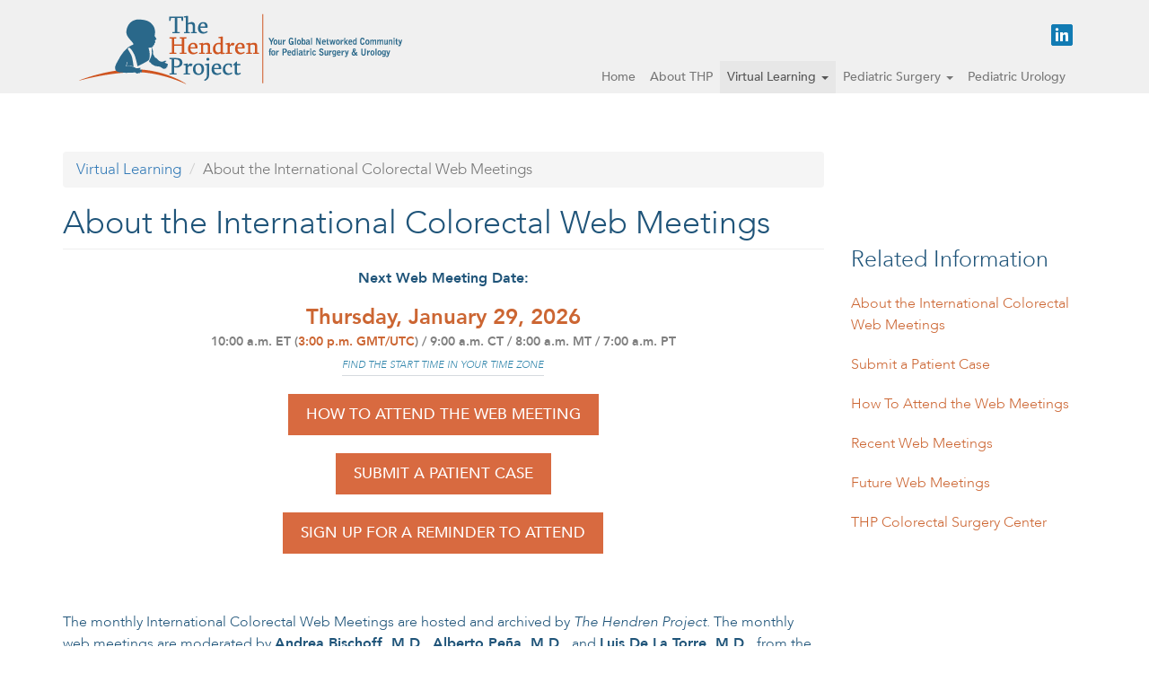

--- FILE ---
content_type: text/html; charset=utf-8
request_url: https://www.hendrenproject.org/node/1296
body_size: 5916
content:
<!DOCTYPE html>
<html lang="en" dir="ltr" prefix="content: http://purl.org/rss/1.0/modules/content/ dc: http://purl.org/dc/terms/ foaf: http://xmlns.com/foaf/0.1/ og: http://ogp.me/ns# rdfs: http://www.w3.org/2000/01/rdf-schema# sioc: http://rdfs.org/sioc/ns# sioct: http://rdfs.org/sioc/types# skos: http://www.w3.org/2004/02/skos/core# xsd: http://www.w3.org/2001/XMLSchema#">
<head>
  <link rel="profile" href="http://www.w3.org/1999/xhtml/vocab" />
  <meta name="viewport" content="width=device-width, initial-scale=1.0">
  <meta http-equiv="Content-Type" content="text/html; charset=utf-8" />
<meta name="Generator" content="Drupal 7 (http://drupal.org)" />
<link rel="canonical" href="/case/about-international-colorectal-web-meetings" />
<link rel="shortlink" href="/node/1296" />
<link rel="shortcut icon" href="https://www.hendrenproject.org/sites/all/themes/hendren_project_schweb/images/favicon64.png" type="image/png" />
  <title>About the International Colorectal Web Meetings | W. Hardy Hendren Pediatric Surgical and Urological Education Foundation</title>
  <link type="text/css" rel="stylesheet" href="https://www.hendrenproject.org/sites/default/files/css/css_RNAPBgxyxHgHyUhQRFppMToJHB3oMh90u6ogMFeYoes.css" media="all" />
<link type="text/css" rel="stylesheet" href="https://www.hendrenproject.org/sites/default/files/css/css_Az3QLNDqF3qsQiJHjKMtgB2cybLp9TRDjJ-vyFp14Nk.css" media="all" />
<link type="text/css" rel="stylesheet" href="https://www.hendrenproject.org/sites/default/files/css/css_RsMN_0q3mZQYChrveIxhtjpOdGZGfpPI6diuWyOhlVI.css" media="all" />
<link type="text/css" rel="stylesheet" href="https://cdn.jsdelivr.net/npm/bootstrap@3.3.5/dist/css/bootstrap.min.css" media="all" />
<link type="text/css" rel="stylesheet" href="https://cdn.jsdelivr.net/npm/@unicorn-fail/drupal-bootstrap-styles@0.0.2/dist/3.3.1/7.x-3.x/drupal-bootstrap.min.css" media="all" />
<link type="text/css" rel="stylesheet" href="https://www.hendrenproject.org/sites/default/files/css/css_vPB3wuNj1npSMWAUKw6NkBNbmuRN_a0gwTWBtrdkt9U.css" media="all" />
<link type="text/css" rel="stylesheet" href="https://www.hendrenproject.org/sites/default/files/css/css_3EO9AMV8b1iwKWxZQ4nO8TARDdeL5KEn8RQLQCIOq98.css" media="all" />
  <!-- HTML5 element support for IE6-8 -->
  <!--[if lt IE 9]>
    <script src="https://cdn.jsdelivr.net/html5shiv/3.7.3/html5shiv-printshiv.min.js"></script>
  <![endif]-->
  <script>(function(w,d,s,l,i){

  w[l]=w[l]||[];
  w[l].push({'gtm.start':new Date().getTime(),event:'gtm.js'});
  var f=d.getElementsByTagName(s)[0];
  var j=d.createElement(s);
  var dl=l!='dataLayer'?'&l='+l:'';
  j.src='https://www.googletagmanager.com/gtm.js?id='+i+dl+'';
  j.async=true;
  f.parentNode.insertBefore(j,f);

})(window,document,'script','dataLayer','GTM-NTV237J');</script>
<script src="https://www.hendrenproject.org/sites/default/files/js/js_Xk0uGl9dcymWhNfyxPtSNM51w3SGGxjNFHO-1RrTFg8.js"></script>
<script>jQuery.migrateMute=true;jQuery.migrateTrace=false;</script>
<script src="https://www.hendrenproject.org/sites/default/files/js/js_mdh4OOUDZeyHv29VWUSCqeN3ixJ_P65vFxk32CpvniQ.js"></script>
<script src="https://cdn.jsdelivr.net/npm/bootstrap@3.3.5/dist/js/bootstrap.min.js"></script>
<script src="https://www.hendrenproject.org/sites/default/files/js/js_6rG-xyZJJw0woB1IJTM__jAu2-E2rX90QVuZKqmqDeE.js"></script>
<script src="https://www.googletagmanager.com/gtag/js?id=G-FHWLKVG9SR"></script>
<script>window.dataLayer = window.dataLayer || [];function gtag(){dataLayer.push(arguments)};gtag("js", new Date());gtag("set", "developer_id.dMDhkMT", true);gtag("config", "G-FHWLKVG9SR", {"groups":"default"});</script>
<script src="https://www.hendrenproject.org/sites/default/files/js/js_IdTtb6DuFrGOXaqbhwM3_I8NGAOKi-We835JrEPoeQM.js"></script>
<script>jQuery.extend(Drupal.settings, {"basePath":"\/","pathPrefix":"","setHasJsCookie":0,"ajaxPageState":{"theme":"hendren_project_schweb","theme_token":"y2_aHFsTf9xP7x_sbtnYG6OBmT6f90ZHUFH4j2CpnWk","js":{"sites\/all\/themes\/bootstrap\/js\/bootstrap.js":1,"0":1,"sites\/all\/modules\/jquery_update\/replace\/jquery\/2.2\/jquery.min.js":1,"1":1,"sites\/all\/modules\/jquery_update\/replace\/jquery-migrate\/1\/jquery-migrate.min.js":1,"misc\/jquery-extend-3.4.0.js":1,"misc\/jquery-html-prefilter-3.5.0-backport.js":1,"misc\/jquery.once.js":1,"misc\/drupal.js":1,"sites\/all\/modules\/jquery_update\/js\/jquery_browser.js":1,"https:\/\/cdn.jsdelivr.net\/npm\/bootstrap@3.3.5\/dist\/js\/bootstrap.min.js":1,"sites\/all\/libraries\/colorbox\/jquery.colorbox.js":1,"sites\/all\/modules\/colorbox\/js\/colorbox.js":1,"sites\/all\/modules\/colorbox\/styles\/default\/colorbox_style.js":1,"sites\/all\/modules\/google_analytics\/googleanalytics.js":1,"https:\/\/www.googletagmanager.com\/gtag\/js?id=G-FHWLKVG9SR":1,"2":1,"sites\/all\/themes\/hendren_project_schweb\/js\/dropdown.js":1,"sites\/all\/themes\/hendren_project_schweb\/js\/menu-hacks.js":1,"sites\/all\/themes\/hendren_project_schweb\/js\/smooth-scroll.js":1},"css":{"modules\/system\/system.base.css":1,"modules\/field\/theme\/field.css":1,"sites\/all\/modules\/logintoboggan\/logintoboggan.css":1,"modules\/node\/node.css":1,"sites\/all\/modules\/views\/css\/views.css":1,"sites\/all\/modules\/ckeditor\/css\/ckeditor.css":1,"sites\/all\/modules\/colorbox\/styles\/default\/colorbox_style.css":1,"sites\/all\/modules\/ctools\/css\/ctools.css":1,"sites\/all\/modules\/biblio\/biblio.css":1,"https:\/\/cdn.jsdelivr.net\/npm\/bootstrap@3.3.5\/dist\/css\/bootstrap.min.css":1,"https:\/\/cdn.jsdelivr.net\/npm\/@unicorn-fail\/drupal-bootstrap-styles@0.0.2\/dist\/3.3.1\/7.x-3.x\/drupal-bootstrap.min.css":1,"sites\/all\/themes\/hendren_project_schweb\/css\/style.css":1,"public:\/\/fontyourface\/local_fonts\/Avenir-italic-300\/stylesheet.css":1,"public:\/\/fontyourface\/local_fonts\/Avenir-normal-300\/stylesheet.css":1,"public:\/\/fontyourface\/local_fonts\/Avenir-normal-500\/stylesheet.css":1,"public:\/\/fontyourface\/local_fonts\/Avenir-normal-bold\/stylesheet.css":1}},"colorbox":{"opacity":"0.85","current":"{current} of {total}","previous":"\u00ab Prev","next":"Next \u00bb","close":"Close","maxWidth":"98%","maxHeight":"98%","fixed":true,"mobiledetect":true,"mobiledevicewidth":"480px","file_public_path":"\/sites\/default\/files","specificPagesDefaultValue":"admin*\nimagebrowser*\nimg_assist*\nimce*\nnode\/add\/*\nnode\/*\/edit\nprint\/*\nprintpdf\/*\nsystem\/ajax\nsystem\/ajax\/*"},"googleanalytics":{"account":["G-FHWLKVG9SR"],"trackOutbound":1,"trackMailto":1,"trackDownload":1,"trackDownloadExtensions":"7z|aac|arc|arj|asf|asx|avi|bin|csv|doc(x|m)?|dot(x|m)?|exe|flv|gif|gz|gzip|hqx|jar|jpe?g|js|mp(2|3|4|e?g)|mov(ie)?|msi|msp|pdf|phps|png|ppt(x|m)?|pot(x|m)?|pps(x|m)?|ppam|sld(x|m)?|thmx|qtm?|ra(m|r)?|sea|sit|tar|tgz|torrent|txt|wav|wma|wmv|wpd|xls(x|m|b)?|xlt(x|m)|xlam|xml|z|zip","trackColorbox":1},"bootstrap":{"anchorsFix":"0","anchorsSmoothScrolling":"0","formHasError":1,"popoverEnabled":1,"popoverOptions":{"animation":1,"html":0,"placement":"right","selector":"","trigger":"click","triggerAutoclose":1,"title":"","content":"","delay":0,"container":"body"},"tooltipEnabled":1,"tooltipOptions":{"animation":1,"html":0,"placement":"auto left","selector":"","trigger":"hover focus","delay":0,"container":"body"}}});</script>
</head>
<body class="html not-front not-logged-in one-sidebar sidebar-second page-node page-node- page-node-1296 node-type-page">
  <div id="skip-link">
    <a href="#main-content" class="element-invisible element-focusable">Skip to main content</a>
  </div>
    <div class="region region-page-top">
    <noscript aria-hidden="true"><iframe src="https://www.googletagmanager.com/ns.html?id=GTM-NTV237J"
 height="0" width="0" style="display:none;visibility:hidden"></iframe></noscript>
  </div>
  <div class="header-wrapper">
  <header id="navbar" role="banner" class="navbar container navbar-default">
    <div class="container">
      <div class="navbar-header">
                  <a class="logo navbar-btn pull-left" href="/" title="Home">
            <img src="https://www.hendrenproject.org/sites/all/themes/hendren_project_schweb/images/logo_guest.png" alt="Home" />
          </a>
        
        
                  <button type="button" class="navbar-toggle" data-toggle="collapse" data-target=".navbar-collapse">
            <span class="sr-only">Toggle navigation</span>
            <span class="icon-bar"></span>
            <span class="icon-bar"></span>
            <span class="icon-bar"></span>
          </button>
              </div>

              <div class="navbar-collapse collapse">
          <nav role="navigation">
                          <ul class="menu nav navbar-nav"><li class="first leaf"><a href="/">Home</a></li>
<li class="leaf"><a href="/content/project" title="About the Hendren Project">About THP</a></li>
<li class="expanded active-trail active dropdown"><a href="/case/upcoming-virtual-events-hendren-project" title="" class="active-trail dropdown-toggle" data-hover="dropdown">Virtual Learning <span class="caret"></span></a><ul class="dropdown-menu"><li class="first leaf active-trail active"><a href="/case/about-international-colorectal-web-meetings" title="" class="active-trail active">Monthly Colorectal Web Meetings</a></li>
<li class="leaf"><a href="/content/what-cbclips">#CBCLIPS</a></li>
<li class="leaf"><a href="/content/current-topics-hirschsprung-disease">Current Topics in Hirschsprung Disease</a></li>
<li class="leaf"><a href="/case/current-controversies-reconstructive-pediatric-urology-0" title="">Reconstructive Pediatric Urology</a></li>
<li class="leaf"><a href="/case/multidisciplinary-approaches-vascular-anomalies" title="">Approaches to Vascular Anomalies</a></li>
<li class="leaf"><a href="/case/minimally-invasive-pediatric-surgery-0" title="">Minimally Invasive Pediatric Surgery</a></li>
<li class="leaf"><a href="/content/around-world-90-minutes-contemporary-approaches-management-giant-omphalocele-six-continents">Management of Abdominal Wall Defects</a></li>
<li class="leaf"><a href="/content/workshops-surgical-treatment-colorectal-problems-children">Colorectal Problems in Children</a></li>
<li class="leaf"><a href="/case/thp-global-thrombosis-webinars" title="">THP Global Thrombosis Webinars</a></li>
<li class="leaf"><a href="/content/surgery-radiology-pathology-rounds-montreal-childrens-hospital">Surgery-Radiology-Pathology Rounds</a></li>
<li class="last leaf"><a href="/content/have-idea-thp-webinar" title="">Suggest Online Learning Event</a></li>
</ul></li>
<li class="expanded dropdown"><a href="/case/pediatric-surgery-0" title="" class="dropdown-toggle" data-hover="dropdown">Pediatric Surgery <span class="caret"></span></a><ul class="dropdown-menu"><li class="first last leaf"><a href="/case/multidisciplinary-approaches-vascular-anomalies" title="">Vascular Anomalies</a></li>
</ul></li>
<li class="last collapsed"><a href="/case/pediatric-urology-0" title="">Pediatric Urology</a></li>
</ul>                                              </nav>
        </div>
      
                  <div class="region region-header-social">
    <section id="block-block-30" class="block block-block clearfix">

      
  <p><a class="social-media linkedin" href="https://www.linkedin.com/company/the-hendren-foundation/">Hendren Project on LinkedIn</a></p>

</section>
  </div>
          </div>
  </header>
</div>




<div class="main-container-wrapper">
  <div class="main-container container">

    <header role="banner" id="page-header">
      
          </header> <!-- /#page-header -->

    <div class="row">

      
      <section class="col-sm-9">
                <ol class="breadcrumb"><li><a href="/case/upcoming-virtual-events-hendren-project" title="" class="active-trail">Virtual Learning</a></li>
<li class="active">About the International Colorectal Web Meetings</li>
</ol>        <a id="main-content"></a>
                          <h1 class="page-header">About the International Colorectal Web Meetings</h1>
                                                                          <article id="node-1296" class="node node-page clearfix" about="/case/about-international-colorectal-web-meetings" typeof="foaf:Document">
    <header>
            <span property="dc:title" content="About the International Colorectal Web Meetings" class="rdf-meta element-hidden"></span>      </header>
    <div class="field field-name-body field-type-text-with-summary field-label-hidden"><div class="field-items"><div class="field-item even" property="content:encoded"><p class="rtecenter"><span style="font-size:16px"><strong>Next Web Meeting Date:</strong> </span></p>
<p class="rtecenter"><span style="color:#cc6633"><strong><span style="font-size:24px">Thursday, January 29, 2026</span></strong></span><br />
<span style="font-size:14px"><span style="color:#808080"><strong>10:00 a.m. ET (</strong></span><span style="color:#cc6633"><strong>3:00 p.m. GMT/UTC</strong></span><span style="color:#808080"><strong>) / 9:00 a.m. CT / 8:00 a.m. MT / 7:00 a.m. PT</strong></span></span><br />
<span style="font-size:11px"><a href="https://www.worldtimebuddy.com/" target="_blank"><span style="color:#3085ab"><em>FIND THE START TIME IN YOUR TIME ZONE</em></span></a></span></p>
<p class="rtecenter"><a class="cta-button" href="https://www.hendrenproject.org/node/1287" target="_blank"><span style="color:#ffffff">HOW TO ATTEND THE WEB MEETING</span></a></p>
<p class="rtecenter"><em><a class="cta-button" href="https://www.hendrenproject.org/node/1470" target="_blank"><span style="color:#ffffff">SUBMIT A PATIENT CASE</span></a></em></p>
<p class="rtecenter"><em><a class="cta-button" href="https://www.hendrenproject.org/content/remind-me-attend-next-monthly-international-colorectal-web-meeting" target="_blank"><span style="color:#ffffff">SIGN UP FOR A REMINDER TO ATTEND</span></a></em></p>
<p> </p>
<p><span style="font-size:16px">The monthly International Colorectal Web Meetings are hosted and archived by <em>The Hendren Project.</em> The monthly web meetings are moderated by <strong>Andrea Bischoff, M.D.,</strong> <strong>Alberto Pe</strong></span><strong><span style="font-size:13px"><span style="font-size:17px"><span style="font-size:16px">ñ</span></span></span></strong><span style="font-size:16px"><strong>a, M.D.,</strong> and <strong>Luis De La Torre, M.D.,</strong> from the International Center for Colorectal Care, Children's Hospital Colorado, Aurora, CO. Case summaries, discussions, and major takeaways of the monthly patient cases presented are provided. There is no charge to attend the monthly web meetings. </span></p>
<p><span style="font-size:16px">The live monthly web meetings allow interactive exchanges between participants and expert panelists as they address fundamentals of basic techniques and especially challenging colorectal cases in children. A global virtual audience interacts with the moderators and presenters live via chat, encouraging discussion and debate. Polls will ask for your thoughts on diagnoses and treatment options.</span></p>
<p><span style="font-size:16px">If you are interested in presenting a case, please <a href="/node/1470" target="_blank">follow these instructions.</a> </span></p>
<p><span style="font-size:16px">Can’t make the date? The webinar will be archived here for viewing later. Please register to receive notifications of the live broadcast and archive.</span></p>
<div class="form-actions rtecenter">
<div class="field field-label-hidden field-name-field-cta-button field-type-link-field">
<div class="field-items">
<div class="even field-item"><em> </em></div>
<div class="even field-item"><em><a class="cta-button" href="https://www.hendrenproject.org/node/1287">How To Attend the Web Meeting</a></em></div>
<div class="even field-item"><em> </em></div>
</div>
</div>
</div>
<div class="form-actions rtecenter">
<div class="field field-label-hidden field-name-field-cta-button field-type-link-field">
<div class="field-items">
<div class="even field-item"><em><a class="cta-button" href="/node/1527">Register for More Information</a></em></div>
</div>
</div>
</div>
<p class="rtecenter"><em> </em></p>
<p class="rtecenter"><em><a href="/node/1384" target="_blank"><span style="color:#3085ab; font-size:20px">Future Colorectal Web Meetings</span></a></em></p>
<p class="rtecenter"><em><a href="/node/1543" target="_blank"><span style="color:#3085ab; font-size:20px">Browse Colorectal Web Meeting Archives</span></a></em></p>
</div></div></div>    </article>
      </section>

              <aside class="col-sm-3" role="complementary">
            <div class="region region-sidebar-second">
    <section id="block-views-related-items-sidebar-block" class="block block-views clearfix">

        <h2 class="block-title">Related Information</h2>
    
  <div class="view view-related-items-sidebar view-id-related_items_sidebar view-display-id-block view-dom-id-c0147fb404d2f3164a758e83f5cc8304">
        
  
  
      <div class="view-content">
        <div class="views-row views-row-1 views-row-odd views-row-first views-row-last">
      
  <div class="views-field views-field-field-related">        <div class="field-content"><p><a href="/node/1296"><span style="color:#cc6633"><span style="font-size:16px">About the International Colorectal Web Meetings</span></span></a></p>
<p><a href="/node/1470"><span style="color:#cc6633"><span style="font-size:16px">Submit a Patient Case</span></span></a></p>
<p><span style="font-size:16px"><a href="/node/1287"><span style="color:#cc6633">How To Attend the Web Meetings</span></a><span style="color:#cc6633"> </span></span></p>
<p><span style="font-size:16px"><a href="/node/1543"><span style="color:#cc6633">Recent Web Meetings</span></a><span style="color:#cc6633">  </span></span></p>
<p><span style="font-size:16px"><a href="/node/1384"><span style="color:#cc6633">Future Web Meetings</span></a></span></p>
<p><span style="font-size:16px"><a href="/node/1054"><span style="color:#cc6633">THP Colorectal Surgery Center</span></a></span></p>
</div>  </div>  </div>
    </div>
  
  
  
  
  
  
</div>
</section>
  </div>
        </aside>  <!-- /#sidebar-second -->
      
    </div>
  </div>
</div>




<footer class="footer-wrapper">
        <div class="footer_2 container">
        <div class="region region-footer-2">
    <section id="block-block-28" class="block block-block clearfix">

      
  <ul class="terms">
<li><a href="/node/398">Terms of Use</a></li>
<li><a href="/node/397">Privacy Policy</a></li>
<li><a href="/node/399">End User Agreement</a></li>
</ul>
<div class="copyright">Copyright © 2026 W. H. Hendren Education Foundation for Pediatric Surgery and Urology</div>

</section>
  </div>
          </div>
  
</footer>  <script src="https://www.hendrenproject.org/sites/default/files/js/js_BYiN814YOFN1VyDoh7OeeQHQy75_z_mKvxx-V2iJVo8.js"></script>
</body>
</html>


--- FILE ---
content_type: text/css
request_url: https://www.hendrenproject.org/sites/default/files/css/css_vPB3wuNj1npSMWAUKw6NkBNbmuRN_a0gwTWBtrdkt9U.css
body_size: 3539
content:
body{background:white;font:300 17px/24px 'Avenir',sans-serif;color:#1f5479;}.not-front body{line-height:28px;}h1,h2,h3{font-weight:300;}h2{font:300 25px/1.45 'Avenir',sans-serif;margin-bottom:15px;}h2:not(:first-child){margin-top:25px;}.block h2{font:300 25px/1.2 'Avenir',sans-serif;margin-bottom:22px;}h3{color:#cd5532;font-size:21px;}h4{font-size:16px;font-weight:500;}p{margin-bottom:20px;}.block p:last-child{margin-bottom:0;}.main-container{padding-top:65px;padding-bottom:65px;}.cta-button,.btn{font:300 17px/20px 'Avenir',sans-serif;-webkit-transition:all 400ms;transition:all 400ms;display:inline-block;padding:13px 20px;min-width:124px;text-align:center;text-decoration:none;}.cta-button,.cta-button:active,.btn,.btn:active{color:white;background-color:#d86a40;}.cta-button:hover,.cta-button:focus,.btn:hover,.btn:focus{background-color:white;color:#d86a40;text-decoration:none;}.not-front .field-name-field-body .cta-button:hover,.not-front .field-name-field-body .cta-button:focus,.not-front .field-name-field-body .btn:hover,.not-front .field-name-field-body .btn:focus{background-color:#f0f0f0;}.btn{border-radius:0;border:none;}.btn,.cta-button.small{min-width:0;}.form-submit{border:none;}.main-container   .field-name-body       a,.preface-wrapper  .field-name-field-body a,.preface-wrapper  .field-name-field-body a,.postface-wrapper .field-name-field-body a{color:#1f5378;font-weight:500;}.not-front .main-container   .field-name-body       a:not(.no-inline-style),.not-front .preface-wrapper  .field-name-field-body a:not(.no-inline-style),.not-front .preface-wrapper  .field-name-field-body a:not(.no-inline-style),.not-front .postface-wrapper .field-name-field-body a:not(.no-inline-style){color:#1f5378;font-weight:500;outline:none;text-decoration:none;position:relative;display:inline-block;vertical-align:bottom;overflow:hidden;}.not-front .main-container   .field-name-body       a:not(.no-inline-style)::before,.not-front .preface-wrapper  .field-name-field-body a:not(.no-inline-style)::before,.not-front .preface-wrapper  .field-name-field-body a:not(.no-inline-style)::before,.not-front .postface-wrapper .field-name-field-body a:not(.no-inline-style)::before{pointer-events:none;-webkit-backface-visibility:hidden;backface-visibility:hidden;-webkit-font-smoothing:antialiased;font-smoothing:antialiased;position:absolute;top:0;left:0;z-index:-1;width:100%;height:100%;background-color:rgba(52,73,94,0.2);content:'';-webkit-transition:-webkit-transform 0.2s;transition:transform 0.2s;-webkit-transform:translateY(95%);transform:translateY(95%);}.not-front .main-container   .field-name-body       a:not(.no-inline-style):hover::before,.not-front .preface-wrapper  .field-name-field-body a:not(.no-inline-style):hover::before,.not-front .preface-wrapper  .field-name-field-body a:not(.no-inline-style):hover::before,.not-front .postface-wrapper .field-name-field-body a:not(.no-inline-style):hover::before,.not-front .main-container   .field-name-body       a:not(.no-inline-style):focus::before,.not-front .preface-wrapper  .field-name-field-body a:not(.no-inline-style):focus::before,.not-front .preface-wrapper  .field-name-field-body a:not(.no-inline-style):focus::before,.not-front .postface-wrapper .field-name-field-body a:not(.no-inline-style):focus::before{-webkit-transform:translateY(0);transform:translateY(0);}.preface-wrapper  .field-name-field-body img:not(.aspect-ratio-override),.main-container   .field-name-body       img:not(.aspect-ratio-override),.preface-wrapper  .field-name-field-body img:not(.aspect-ratio-override),.postface-wrapper .field-name-field-body img:not(.aspect-ratio-override){max-width:100%;height:auto !important;}#comments{margin-top:50px;}#comments h2{font-size:26px;}input.form-text{border-radius:0;}.views-exposed-form label{font-weight:500;}.views-exposed-form .btn{padding:8px 12px;}.not-front .views-exposed-form .btn:hover,.not-front .views-exposed-form .btn:focus{background-color:#f0f0f0;}input.form-text{height:36px;}.main-container>div>aside{margin-top:105px;}#cometchat .cometchat_tab{padding-left:4px;}#cometchat #cometchat_hide{width:25px;background-position:5px 3px;}.front h1.page-header{font:300 21px/33px 'Avenir',sans-serif;text-align:center;}.front .main-container-wrapper{background-color:#f0f0f0;}.front .node .video-wrapper{padding-top:22px;}.front .node .video-wrapper p{margin-bottom:4px;}.front .node .tour-link{color:#cd5532;font:300 17px/1.2 'Avenir',sans-serif;}.front .node .video-overlay{position:relative;display:block;max-width:400px;}.front .node .video-overlay:after{content:'';background:url(/sites/all/themes/hendren_project_schweb/images/video-play-button.png);width:68px;height:68px;display:block;position:absolute;top:50%;left:50%;z-index:1;-webkit-transform:translate(-50%,-50%);transform:translate(-50%,-50%);}@media (min-width:768px){.navbar-default .navbar-nav > li > a{font-size:13px;font-weight:500;padding:8px 8px;}}@media (min-width:768px) and (max-width:1199px){.navbar-nav{margin-left:-15px;margin-right:-15px;float:none;clear:both;text-align:center;padding-top:15px;}.navbar-nav > li{float:none;display:inline-block;}}@media (min-width:1200px){.navbar-collapse{padding:68px 0 0 385px;}.navbar-nav{float:right;}.navbar-default .navbar-nav > li > a{font-size:14px;}}@media (max-width:767px){.navbar-nav .caret{position:absolute;border:none;height:38px;width:50px;top:0;right:0;}.navbar-nav .caret:after{display:block;content:'';width:0;height:0;border-style:solid;border-width:5px 5px 0 5px;border-color:#000 transparent transparent transparent;position:absolute;top:16px;right:19px;}}@media (min-width:768px){.dropdown-menu{padding:0 0 10px;border-radius:0;border:none;background-color:#f0f0f0;box-shadow:none;}.dropdown-menu > li > a:hover,.dropdown-menu > li > a:focus{color:#1f5479;text-decoration:none;background-color:#e7e7e7;}}.views-widget-filter-search_api_views_fulltext label{margin-bottom:7px;}.field-name-field-malformation{padding-top:30px;}.field-name-field-journal-cases{padding-top:15px;}.node-type-biblio .links{padding-top:30px;text-align:left;padding-bottom:35px;}.view-related-items-sidebar.view-display-id-block_1 .views-field,.view-related-items-sidebar.view-display-id-block_2 .views-field{padding-bottom:10px}.view-related-items-sidebar.view-display-id-block_1 .views-label,.view-related-items-sidebar.view-display-id-block_2 .views-label{font-weight:500;}.node-type-procedure .field{margin-bottom:20px;}.view-related-items-sidebar.view-display-id-block_2 .views-field-field-procedure-patients ul{list-style:none;margin:0;padding:0;}.view-related-items-sidebar.view-display-id-block_2 .views-field-field-procedure-patients ul li{padding-bottom:5px;}.node-type-journal-reference .field-name-field-publication{}.node-type-journal-reference .field-name-field-publication-date,.node-type-journal-reference .field-name-field-journal-volume,.node-type-journal-reference .field-name-field-journal-issue,.node-type-journal-reference .field-name-field-publication-date div,.node-type-journal-reference .field-name-field-journal-volume div,.node-type-journal-reference .field-name-field-journal-issue div{display:inline;}.node-type-journal-reference .field-name-field-publication-date:before{content:'Published ';}.node-type-journal-reference .field-name-field-journal-volume:before{content:' - Volume ';}.node-type-journal-reference .field-name-field-journal-issue:before{content:' - Issue ';}.node-type-journal-reference .field-name-field-journal-ref-abstract,.node-type-journal-reference .field-name-field-description,.node-type-journal-reference .field-name-field-journal-cases{margin-top:15px;}.node-type-journal-reference .field-name-field-journal-ref-abstract,.node-type-journal-reference .field-name-field-description,.node-type-journal-reference .field-name-field-journal-cases{margin-top:15px;}.node-type-journal-reference .field .field-label{font:300 25px/1.45 'Avenir',sans-serif;}.header-wrapper{background-color:#f0f0f0;}.navbar.container{margin-top:0;margin-bottom:0;border-radius:0;background-color:transparent;border:none;position:relative;}.region-header-social{position:absolute;top:10px;right:15px;}.navbar-header{}.navbar-toggle{top:45px;}@media (min-width:768px){.region-header-social{top:22px;}}@media (max-width:767px){.logo{max-width:calc(100% - 75px);height:88px;-webkit-box-align:end;-ms-flex-align:end;align-items:flex-end;display:-webkit-box;display:-ms-flexbox;display:flex;-webkit-box-orient:horizontal;-webkit-box-direction:normal;-ms-flex-direction:row;flex-direction:row;}.logo img{max-width:100%;height:auto;}}.bean-frontpage-hero{width:1200px;max-width:100%;margin:auto;}.bean-frontpage-hero .content{margin:33px 40px 29px;width:calc(100% - 80px);background-color:#d2d3e2;padding:35px 40px;}.bean-frontpage-hero .content h2{margin:0 0 15px;line-height:1.6;}@media (max-width:425px){.bean-frontpage-hero .content h2{font-size:20px;}.bean-frontpage-hero .content{padding:35px 30px;}}@media (min-width:768px){.bean-frontpage-hero .content{width:496px;max-width:calc(100% - 80px);}}.region-hero a{color:#1f5378;font:500 13px/24px 'Avenir',sans-serif;}.bean-frontpage-hero > .content{font-size:0;}.bean-frontpage-hero .field-name-field-body{margin-bottom:20px;}.bean-frontpage-hero > .content > .field{display:inline-block;width:100%;font:300 17px/24px 'Avenir',sans-serif;vertical-align:top;}@media (min-width:550px){.bean-frontpage-hero .content h2{margin-bottom:30px;}.bean-frontpage-hero > .content > .field{width:50%;margin-bottom:0;}}.bean-frontpage-hero #block-user-login .form-item{margin-bottom:6px;}.bean-frontpage-hero #block-user-login .form-item input{border:none;}.bean-frontpage-hero #block-user-login ul,.bean-frontpage-hero #block-user-login li{display:inline;padding:0;margin:0;}.bean-frontpage-hero #block-user-login ul li a{line-height:32px;}.bean-frontpage-hero #block-user-login div.form-actions{float:right;padding:0;margin:0;}.bean-frontpage-hero #block-user-login .btn{padding:8px 12px;}.preface-wrapper{text-align:center;line-height:24px;}.preface_1_wrapper{background-color:#f6f6f6;padding:32px 0 60px;}.preface_1{font:300 17px/24px 'Avenir',sans-serif;}.preface_1 h2{font:300 23px/33px 'Avenir',sans-serif;color:#d86b41;}.preface_2_wrapper{background-color:#d86b41;}.preface_2{background:url(/sites/all/themes/hendren_project_schweb/images/blue-map.png) no-repeat center center / auto 100% transparent;padding:32px 0 60px;}.preface_2 section{padding:0 15px;}.preface_2 h2{font:300 27px/33px 'Avenir',sans-serif;color:white;text-align:center;}.preface_2 .line1,.preface_2 .line2{font:300 20px/28px 'Avenir',sans-serif;color:white;}@media (min-width:991px){.preface_2 h2,.preface_2 div{text-align:left;}}@media (min-width:992px){.preface_2{background-position:center right;}.preface_2 h2{color:#1f5479;}.preface_2 .line1{padding-left:110px;}.preface_2 .line2{padding-left:210px;}}.footer_2{position:relative;}.social-media{background:transparent;width:24px;height:24px;display:inline-block;font-size:0;-webkit-transition:all 400ms;transition:all 400ms;}.social-media:hover,.social-media:focus{opacity:0.75;-ms-filter:"progid:DXImageTransform.Microsoft.Alpha(Opacity=75)";}.social-media + .social-media{margin-left:10px;}.social-media.twitter{background-image:url(/sites/all/themes/hendren_project_schweb/images/twitter.png);}.social-media.linkedin{background-image:url(/sites/all/themes/hendren_project_schweb/images/linkd.png);}.footer_social{right:15px;bottom:0;padding-bottom:40px;}@media (min-width:768px){.footer_social{position:absolute;}}.bean-block-with-button .field-name-field-cta-button{margin-top:30px;}.postface-wrapper{padding:32px 0 60px;text-align:center;line-height:24px;}.postface-wrapper h2{font:300 25px/1.2 'Avenir',sans-serif;margin-bottom:22px;margin-top:0;}.postface_1_wrapper{background-color:#dadada;}.postface_2_wrapper{background:url(/sites/all/themes/hendren_project_schweb/images/hendren-image-history-block.jpg) no-repeat left top/100%;background-size:cover;color:#131313;text-align:left;padding-top:45px;}@media (max-width:899px){.postface_2_wrapper{background-position:5% top;padding:0;}.region-postface-2 .block{padding:30px;background:rgba(0,0,0,0.5);color:white;text-align:justify;}}@media (min-width:900px){.region-postface-2 .block{padding-left:55%;padding-right:30px;}}@media (min-width:992px){.region-postface-2 .block{padding-left:50%;padding-right:70px;}.postface-wrapper h2{margin-top:20px;}}@media (min-width:1100px){.region-postface-2 .block{padding-left:45%;padding-right:10%;}}@media (min-width:1350px){.region-postface-2 .block{padding-left:40%;padding-right:18%;}}@media (min-width:1600px){.region-postface-2 .block{padding-right:25%;}}.region-postface-2 p{margin-bottom:20px;}.postface_3_wrapper{background-color:#26668b;color:white;}footer{text-align:center;}.not-front .footer-wrapper{background-color:#f0f0f0;}footer .footer{position:relative;border:none;padding-bottom:30px;margin-top:0;padding-top:40px;}footer .footer:after{display:block;content:'';height:1px;width:785px;max-width:80%;margin:auto;left:0;right:0;bottom:0;position:absolute;background-color:#a1a29a;}footer .block h2{color:#131313;margin-bottom:25px;}.region-footer .block > ul{margin:0;padding:0;}.region-footer .block > ul li{display:inline-block;padding:0 10px;}.region-footer .block > ul li a{font-weight:500;color:#1f5378;}.region-footer-2{padding:15px 0;color:#1f5378;}@media (min-width:768px){.region-footer-2{padding:40px 0;}}.region-footer-2 .terms{margin:0 0 10px;padding:0;}.region-footer-2 .terms li{display:inline-block;}.region-footer-2 .terms a{font:300 15px/28px 'Avenir',sans-serif;color:#1f5378;}.region-footer-2 .terms li+li:before{content:' \00a0| \00a0';font:300 20px/28px 'Avenir',sans-serif;position:relative;top:2px;}.region-footer-2 div.copyright{font:300 11px/18px 'Avenir',sans-serif;}.page-profile-main .user-picture{margin-bottom:15px;}.page-profile-main .field{margin-top:15px;}.page-profile-main .field-name-field-first-name,.page-profile-main .field-name-field-last-name{font-weight:bold;}.page-profile-main .field-name-field-specialty{font-style:italic;}.page-profile-main .field-name-field-first-name,.page-profile-main .field-name-field-last-name,.page-profile-main .field-name-field-city,.page-profile-main .field-name-field-state-province,.page-profile-main .field-name-field-country{display:inline;margin-top:0;}.page-profile-main .field-name-field-first-name div,.page-profile-main .field-name-field-last-name div,.page-profile-main .field-name-field-city div,.page-profile-main .field-name-field-state-province div,.page-profile-main .field-name-field-country div{display:inline-block;}.page-profile-main .field-name-field-fax,.page-profile-main .field-name-field-specialty,.page-profile-main .field-name-field-institution,.page-profile-main .field-name-field-publish-email{display:inline;margin-top:0;}.page-profile-main .field-name-field-last-name:before{content:' ';}.page-profile-main .field-name-field-country:before,.page-profile-main .field-name-field-state-province:before{content:', ';}.page-profile-main .field-name-field-fax .field-label,.page-profile-main .field-name-field-phone .field-label,.page-profile-main .field-name-field-publish-email .field-label{min-width:65px;}.page-customerror-403 h1{color:#cd5532;}.page-customerror-403 h2{font-size:21px;}.page-customerror-403 .box_wrapper{margin-top:40px;}.page-customerror-403 .box_wrapper .login_box{border:solid 1px #d6d6d6;background-color:#f0f0f0;padding:20px;margin-bottom:2%;}@media (min-width:500px){.page-customerror-403 .box_wrapper{display:-webkit-box;display:-ms-flexbox;display:flex;-ms-flex-flow:row wrap;flex-flow:row wrap;-webkit-box-pack:justify;-ms-flex-pack:justify;justify-content:space-between;-webkit-box-align:stretch;-ms-flex-align:stretch;align-items:stretch;}.page-customerror-403 .box_wrapper .login_box{-webkit-box-flex:0;-ms-flex:0 1 49%;flex:0 1 49%;}}@media (min-width:992px){.page-customerror-403 .box_wrapper .login_box{-webkit-box-flex:0;-ms-flex:0 1 23.5%;flex:0 1 23.5%;margin-bottom:0;}}.page-customerror-403 .box4 input[type=text],.page-customerror-403 .box4 input[type=password]{width:100%;}.page-customerror-403 .box4 .text{padding-top:10px;}.page-customerror-403 .box_title{text-align:center;color:#cd5532;font-size:21px;height:4em;padding-bottom:40px;position:relative;}.page-customerror-403 .box_title:after{content:'';height:1px;width:80%;background-color:#d6d6d6;position:absolute;bottom:25px;left:0;right:0;margin:auto;}.page-customerror-403 .form-item,.page-customerror-403 .form-actions{padding-top:10px;}.page-customerror-403 .box1 .box_content div{padding-left:45px;min-height:30px;margin-bottom:25px;}.page-customerror-403 .box1 .list1{background:url(/sites/all/themes/hendren_project_schweb/images/box1_1.png) no-repeat 0 center;}.page-customerror-403 .box1 .list2{background:url(/sites/all/themes/hendren_project_schweb/images/box1_2.png) no-repeat 0 center;}.page-customerror-403 .box1 .list3{background:url(/sites/all/themes/hendren_project_schweb/images/box1_3.png) no-repeat 0 center;}.page-customerror-403 .box1 .list4{background:url(/sites/all/themes/hendren_project_schweb/images/box1_4.png) no-repeat 0 center;}.page-customerror-403 .box2 .facebook{background:url(/sites/all/themes/hendren_project_schweb/images/box2_1.png) no-repeat;width:136px;height:36px;margin:0 auto 15px;font-size:0;}.region-hero .bean-frontpage-hero .field-name-field-background-image{display:none;}


--- FILE ---
content_type: text/css
request_url: https://www.hendrenproject.org/sites/default/files/css/css_3EO9AMV8b1iwKWxZQ4nO8TARDdeL5KEn8RQLQCIOq98.css
body_size: 202
content:
@font-face{font-family:'Avenir';src:url(/sites/default/files/fontyourface/local_fonts/Avenir-italic-300/Avenir-LightOblique.eot);src:url(/sites/default/files/fontyourface/local_fonts/Avenir-italic-300/Avenir-LightOblique.eot?#iefix) format("embedded-opentype"),url(/sites/default/files/fontyourface/local_fonts/Avenir-italic-300/Avenir-LightOblique.ttf) format("truetype"),url(/sites/default/files/fontyourface/local_fonts/Avenir-italic-300/Avenir-LightOblique.woff) format("woff"),url(/sites/default/files/fontyourface/local_fonts/Avenir-italic-300/Avenir-LightOblique.svg#Avenir-LightOblique) format("svg");font-style:italic;font-weight:300;}
@font-face{font-family:'Avenir';src:url(/sites/default/files/fontyourface/local_fonts/Avenir-normal-300/Avenir-Light.eot);src:url(/sites/default/files/fontyourface/local_fonts/Avenir-normal-300/Avenir-Light.eot?#iefix) format("embedded-opentype"),url(/sites/default/files/fontyourface/local_fonts/Avenir-normal-300/Avenir-Light.ttf) format("truetype"),url(/sites/default/files/fontyourface/local_fonts/Avenir-normal-300/Avenir-Light.woff) format("woff"),url(/sites/default/files/fontyourface/local_fonts/Avenir-normal-300/Avenir-Light.svg#Avenir-Light) format("svg");font-style:normal;font-weight:300;}
@font-face{font-family:'Avenir';src:url(/sites/default/files/fontyourface/local_fonts/Avenir-normal-500/Avenir-Medium.eot);src:url(/sites/default/files/fontyourface/local_fonts/Avenir-normal-500/Avenir-Medium.eot?#iefix) format("embedded-opentype"),url(/sites/default/files/fontyourface/local_fonts/Avenir-normal-500/Avenir-Medium.ttf) format("truetype"),url(/sites/default/files/fontyourface/local_fonts/Avenir-normal-500/Avenir-Medium.woff) format("woff"),url(/sites/default/files/fontyourface/local_fonts/Avenir-normal-500/Avenir-Medium.svg#Avenir-Medium) format("svg");font-style:normal;font-weight:500;}
@font-face{font-family:'Avenir';src:url(/sites/default/files/fontyourface/local_fonts/Avenir-normal-bold/Avenir-Heavy.eot);src:url(/sites/default/files/fontyourface/local_fonts/Avenir-normal-bold/Avenir-Heavy.eot?#iefix) format("embedded-opentype"),url(/sites/default/files/fontyourface/local_fonts/Avenir-normal-bold/Avenir-Heavy.ttf) format("truetype"),url(/sites/default/files/fontyourface/local_fonts/Avenir-normal-bold/Avenir-Heavy.woff) format("woff"),url(/sites/default/files/fontyourface/local_fonts/Avenir-normal-bold/Avenir-Heavy.svg#Avenir-Heavy) format("svg");font-style:normal;font-weight:bold;}


--- FILE ---
content_type: text/javascript
request_url: https://www.hendrenproject.org/sites/default/files/js/js_IdTtb6DuFrGOXaqbhwM3_I8NGAOKi-We835JrEPoeQM.js
body_size: 2277
content:


/**
 * @preserve
 * Project: Bootstrap Hover Dropdown
 * Author: Cameron Spear
 * Version: v2.1.3
 * Contributors: Mattia Larentis
 * Dependencies: Bootstrap's Dropdown plugin, jQuery
 * Description: A simple plugin to enable Bootstrap dropdowns to active on hover and provide a nice user experience.
 * License: MIT
 * Homepage: http://cameronspear.com/blog/bootstrap-dropdown-on-hover-plugin/
 */
;(function ($, window, undefined) {
    // outside the scope of the jQuery plugin to
    // keep track of all dropdowns
    var $allDropdowns = $();

    // if instantlyCloseOthers is true, then it will instantly
    // shut other nav items when a new one is hovered over
    $.fn.dropdownHover = function (options) {
        // don't do anything if touch is supported
        // (plugin causes some issues on mobile)
        // if('ontouchstart' in document) return this; // don't want to affect chaining

        // the element we really care about
        // is the dropdown-toggle's parent
        $allDropdowns = $allDropdowns.add(this.parent());

        return this.each(function () {
            var $this = $(this),
                $parent = $this.parent(),
                defaults = {
                    delay: 500,
                    hoverDelay: 0,
                    instantlyCloseOthers: true
                },
                data = {
                    delay: $(this).data('delay'),
                    hoverDelay: $(this).data('hover-delay'),
                    instantlyCloseOthers: $(this).data('close-others')
                },
                showEvent   = 'show.bs.dropdown',
                hideEvent   = 'hide.bs.dropdown',
                // shownEvent  = 'shown.bs.dropdown',
                // hiddenEvent = 'hidden.bs.dropdown',
                settings = $.extend(true, {}, defaults, options, data),
                timeout, timeoutHover;

            $parent.hover(function (event) {
                // so a neighbor can't open the dropdown
                if(!$parent.hasClass('open') && !$this.is(event.target)) {
                    // stop this event, stop executing any code
                    // in this callback but continue to propagate
                    return true;
                }

                openDropdown(event);
            }, function () {
                // clear timer for hover event
                window.clearTimeout(timeoutHover)
                timeout = window.setTimeout(function () {
                    $this.attr('aria-expanded', 'false');
                    $parent.removeClass('open');
                    $this.trigger(hideEvent);
                }, settings.delay);
            });

            // this helps with button groups!
            $this.hover(function (event) {
                // this helps prevent a double event from firing.
                // see https://github.com/CWSpear/bootstrap-hover-dropdown/issues/55
                if(!$parent.hasClass('open') && !$parent.is(event.target)) {
                    // stop this event, stop executing any code
                    // in this callback but continue to propagate
                    return true;
                }

                openDropdown(event);
            });

            // handle submenus
            $parent.find('.dropdown-submenu').each(function (){
                var $this = $(this);
                var subTimeout;
                $this.hover(function () {
                    window.clearTimeout(subTimeout);
                    $this.children('.dropdown-menu').show();
                    // always close submenu siblings instantly
                    $this.siblings().children('.dropdown-menu').hide();
                }, function () {
                    var $submenu = $this.children('.dropdown-menu');
                    subTimeout = window.setTimeout(function () {
                        $submenu.hide();
                    }, settings.delay);
                });
            });

            function openDropdown(event) {
                // clear dropdown timeout here so it doesnt close before it should
                window.clearTimeout(timeout);
                // restart hover timer
                window.clearTimeout(timeoutHover);
                
                // delay for hover event.  
                timeoutHover = window.setTimeout(function () {
                    $allDropdowns.find(':focus').blur();

                    if(settings.instantlyCloseOthers === true)
                        $allDropdowns.removeClass('open');
                    
                    // clear timer for hover event
                    window.clearTimeout(timeoutHover);
                    $this.attr('aria-expanded', 'true');
                    $parent.addClass('open');
                    $this.trigger(showEvent);
                }, settings.hoverDelay);
            }
        });
    };

    $(document).ready(function () {
        // apply dropdownHover to all elements with the data-hover="dropdown" attribute
        $('[data-hover="dropdown"]').dropdownHover();
    });
})(jQuery, window);

;
/**
 * Created by Jason on 8/31/2015.
 */

(function ($) {
    $(function() {
        if(!('ontouchstart' in document)) return; // use hover effect for mouse based interfaces

        $('.navbar-nav .dropdown .caret').on('click', function(event) {
            $(this).closest('.dropdown').toggleClass('open');
            //alert($(this).toSource());
            //alert($(this).closest('.dropdown').toSource());
            event.preventDefault();
        });
    });

})(jQuery);
;

'use strict';
(function ($) {
    $(function() {

        var scrollToHash = function (hash) {
            if (hash == '#' || hash == '') {
                $('html,body').animate({scrollTop: 0}, scrollDuration($(document).scrollTop()));
                return false;
            }
            var target = $(hash);

            target = target.length ? target : $('a[name=' + hash.substring(1) + ']');
            if (target.length == 0 || target == 'mmenu_left') return; // guard
            return doScrollWithOffset(target.offset().top);
        };

        var scrollDuration = function(distance) {
            return (distance > 2000) ? 2000 : 1000;
        };

        var doScrollWithOffset = function(height) {
            //correction for sticky menu if visible
            var correction = ($('.responsive-layout-wide').length > 0) ? 190 : 0;
            correction += ($('.admin-menu').length > 0) ? 145 : 115;

            var scrollDistance = scrollDuration(Math.abs($(document).scrollTop() - height + correction));

            $('html,body').animate({
                scrollTop: height - correction
            }, scrollDuration);
            return false;
        };

        jQuery.fn.extend({
            scrollWithOffset: function() {
                var target = this.first();
                return doScrollWithOffset(target.offset().top);
            }
        });

        // conditional read more scroll
        $('.read-more-link').click(function (event) {
            var target = $('#block-views-node-title-background-block-2 .view-header, #main-content').offset().top;
            doScrollWithOffset(target);
            return false;
        });

        // hash link scroll
        $('a[href*="#"]:not(.mm-subopen)').click(function (event) {
            //allow other handlers to disable the scroll event with Return False or e.preventDefault()
            if (event.isDefaultPrevented())
                return false;

            if (location.pathname.replace(/^\//, '') == this.pathname.replace(/^\//, '') && location.hostname == this.hostname) {
                event.preventDefault();
                return scrollToHash(this.hash);
            }
        });

        //on load
        $(window).load(function () {
            if (location.hash)
                scrollToHash(location.hash);

        });

    });
})(jQuery);
;
